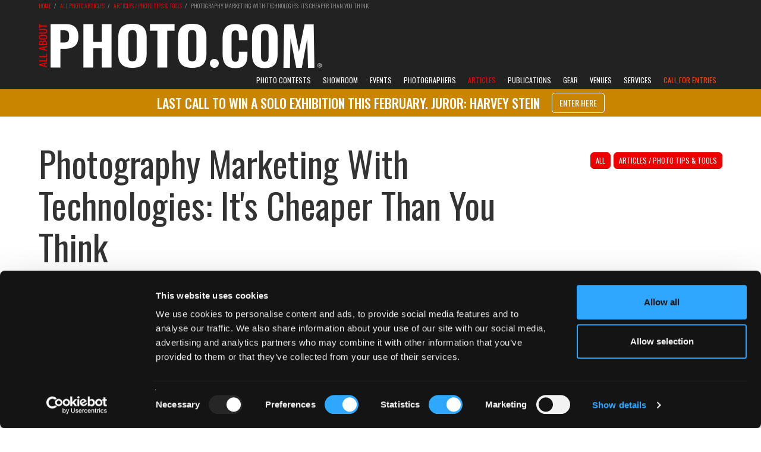

--- FILE ---
content_type: text/html; charset=UTF-8
request_url: https://www.all-about-photo.com/photo-articles/photo-article/454/photography-marketing-with-technologies-its-cheaper-than-you-think
body_size: 18699
content:
<!DOCTYPE html>
<html lang="en" prefix="og: http://ogp.me/ns#">

<head>
<title>Photography Marketing With Technologies:  It's... | Photo Article</title>
<meta name="Description" content="All About Photo.com | Photography article: 'Photography Marketing With Technologies:  It's Cheaper Than You Think'." />
<meta name="Keywords" content="photo, photography, photographies, photographer, photo.com, photo.net, exhibition, galleries, gallery, agencies, agency, art, artist, artistic, contest, compete, festival, fair, auction, museum, school, class, classes, book, photo lab, equipment, tutorial, rental, software, camera repair shop, workshop, photo expedition, image, bank, portfolio" />

<meta property="og:title" content="Photography Marketing With Technologies:  It's Cheaper Than You Think" />
<meta property="og:type" content="article" />
<meta property="og:article:published_time" content="2019-02-19" />
<meta property="og:article:section" content="Marketing anything requires an investment of time and money. For most who are starting out a new business" />
<meta property="og:url" content="https://www.all-about-photo.com/photo-articles/photo-article/454/photography-marketing-with-technologies-its-cheaper-than-you-think" />
<meta property="og:image" content="https://www.all-about-photo.com/images/articles/ART-454-1.jpg" />
<meta property="og:image:width" content="800" />
<link rel="canonical" href="https://www.all-about-photo.com/photo-articles/photo-article/454/photography-marketing-with-technologies-its-cheaper-than-you-think" />
<meta http-equiv="Content-Type" content="text/html; charset=UTF-8"/>
<meta name="viewport" content="width=device-width, initial-scale=1.0, viewport-fit=contain">
<meta http-equiv="X-UA-Compatible" content="IE=edge" />
<meta name="author" content="all-about-photo.com" />
<meta name="robots" content="index, follow" />
<meta name="msvalidate.01" content="DFBD29C3AD5B18ABDA227B29DC0E8A54" />
<link rel="publisher" href="https://plus.google.com/+All-about-photo"><link rel="apple-touch-icon" sizes="57x57" href="https://www.all-about-photo.com/images/layout/apple-icon-57x57.png"><link rel="apple-touch-icon" sizes="60x60" href="https://www.all-about-photo.com/images/layout/apple-icon-60x60.png"><link rel="apple-touch-icon" sizes="72x72" href="https://www.all-about-photo.com/images/layout/apple-icon-72x72.png"><link rel="apple-touch-icon" sizes="76x76" href="https://www.all-about-photo.com/images/layout/apple-icon-76x76.png"><link rel="apple-touch-icon" sizes="114x114" href="https://www.all-about-photo.com/images/layout/apple-icon-114x114.png"><link rel="apple-touch-icon" sizes="120x120" href="https://www.all-about-photo.com/images/layout/apple-icon-120x120.png"><link rel="apple-touch-icon" sizes="144x144" href="https://www.all-about-photo.com/images/layout/apple-icon-144x144.png"><link rel="apple-touch-icon" sizes="152x152" href="https://www.all-about-photo.com/images/layout/apple-icon-152x152.png"><link rel="apple-touch-icon" sizes="180x180" href="https://www.all-about-photo.com/images/layout/apple-icon-180x180.png"><link rel="icon" type="image/png" sizes="144x144"  href="https://www.all-about-photo.com/images/layout/android-icon-144x144.png"><link rel="icon" type="image/png" sizes="192x192"  href="https://www.all-about-photo.com/images/layout/android-icon-192x192.png"><link rel="icon" type="image/png" sizes="32x32" href="https://www.all-about-photo.com/images/layout/favicon-32x32.png"><link rel="icon" type="image/png" sizes="96x96" href="https://www.all-about-photo.com/images/layout/favicon-96x96.png"><link rel="manifest" href="https://www.all-about-photo.com/images/layout/manifest.json"><meta name="msapplication-TileColor" content="#ffffff"><meta name="msapplication-TileImage" content="https://www.all-about-photo.com/images/layout/ms-icon-144x144.png"><meta name="theme-color" content="#ffffff">
<!-- Styles -->
<link href="https://fonts.googleapis.com/css?family=Roboto:100,300,400,700,900&display=swap&subset=cyrillic,cyrillic-ext,latin-ext" rel="stylesheet">
<link href="https://fonts.googleapis.com/css?family=Oswald:200,300,400,500,600,700&display=swap&subset=cyrillic,cyrillic-ext,latin-ext" rel="stylesheet">
<link rel="stylesheet" type="text/css" href="https://www.all-about-photo.com/css/bootstrap.min.css">
<link rel="stylesheet" type="text/css" href="https://www.all-about-photo.com/fonts/fontawesome/css/all.min.css">
<link rel="stylesheet" type="text/css" href="https://www.all-about-photo.com/css/2020.min.css">
<link rel="alternate" type="application/rss+xml" title="Subscribe to What's New" href="/feed/" />

<!-- Google Tag Manager -->
<script>(function(w,d,s,l,i){w[l]=w[l]||[];w[l].push({'gtm.start':
new Date().getTime(),event:'gtm.js'});var f=d.getElementsByTagName(s)[0],
j=d.createElement(s),dl=l!='dataLayer'?'&l='+l:'';j.async=true;j.src=
'https://www.googletagmanager.com/gtm.js?id='+i+dl;f.parentNode.insertBefore(j,f);
})(window,document,'script','dataLayer','GTM-M7DC2CJ');</script>
<!-- End Google Tag Manager -->
<script src="https://ajax.googleapis.com/ajax/libs/jquery/3.4.1/jquery.min.js"></script>
<script src="https://www.all-about-photo.com/js/aapcontest.min.js"></script>
<script src="https://www.all-about-photo.com/js/bootstrap.min.js"></script>
<!-- <script id="Cookiebot" src="https://consent.cookiebot.com/uc.js" data-cbid="c0d6ea19-68a2-4225-938d-cdd23798fe62" data-blockingmode="auto" type="text/javascript"></script> -->
<!-- Facebook Pixel Code -->
<script>
  !function(f,b,e,v,n,t,s)
  {if(f.fbq)return;n=f.fbq=function(){n.callMethod?
  n.callMethod.apply(n,arguments):n.queue.push(arguments)};
  if(!f._fbq)f._fbq=n;n.push=n;n.loaded=!0;n.version='2.0';
  n.queue=[];t=b.createElement(e);t.async=!0;
  t.src=v;s=b.getElementsByTagName(e)[0];
  s.parentNode.insertBefore(t,s)}(window, document,'script',
  'https://connect.facebook.net/en_US/fbevents.js');
  fbq('init', '942954939080046');
  fbq('track', 'PageView');
</script>
<noscript><img height="1" width="1" style="display:none"
  src="https://www.facebook.com/tr?id=942954939080046&ev=PageView&noscript=1"
/></noscript>
<!-- End Facebook Pixel Code -->
<script type="application/ld+json">
{
	"@context": "https:\/\/schema.org\/",
	"@type": "Article",
	"name": "Photography Marketing With Technologies:  It's Cheaper Than You Think",
	"author": {
    "@type": "Person",
    "name": "Tarif Khan",
    "jobTitle": "Editor",
    "url": "https:\/\/www.all-about-photo.com"
    },
	"datePublished": "2019-02-19T01:00-00:00",
	"dateModified": "2026-01-20
T01:00-00:00",
	"headline": "Marketing anything requires an investment of time and money. For most who are starting out a new business",
	"articleBody": "Marketing anything requires an investment of time and money. For most who are starting out a new business venture, the first may be in far more plentiful supply than the latter.

If you are a photographer starting your own business, the odds are, you're probably on a tight budget. But marketing isn't going to just take care of itself; it definitely needs attention and effort.

Luckily, in the age of free technologies, it doesn't have to break the bank.

Here are some tips and tools for photography marketing on a budget.


Branding

Branding is an incredibly important aspect of any business, whether old or new, regardless of the niche.

Your brand is all about who you are: what your company represents, how it interacts with your clients, and how it reaches out to potential new customers.

Branding is made up of a multitude of smaller components. 

Logo design is one of the most easily recognized aspects of a brand - think of Instagram, and immediately the stylized camera in highlighter yellows and brilliant pinks comes to mind.

For a photography business, creating a logo that references old-school cameras is a classic, and classy, inspiration.

Your logo will be used everywhere - your website, your social media, your promotional products, your marketing materials, your business cards - and will represent your company.

Other aspects of branding include putting together a style guide for your brand, which means outlining the graphics, fonts, colors, and layouts that you will use across different platforms.

Here are some tools for budget-friendly brand creation:

Piktochart
LogoDesign.net
DaFont.com



Portfolio

Building your portfolio is a huge part of landing new clients. Your portfolio tells them something about who you are, what you do, and what you're capable of. 

It's all about showcasing your talent and giving them the confidence that hiring you is the right decision.

But it isn't enough just to stick all your photos in one space and call it a day.

Photography is art. Portfolios can also be art. Creating a haphazard showcase for your artwork detracts from your brand.

So how can you make your portfolio work for you on a marketing level?

- Keep it simple. Let the photographs be the star.
- Keep it consolidated.
- Keep it easy to navigate.
- Use keywords and search terms that are in demand. Google Analytics can help with this.
- Include important information, such as contact info.
- Choose a tone for the design that aligns with your photography.
- Curate your works. Your portfolio isn't everything you've ever done; it's the 'best of,' the 'greatest hits,' and should showcase what you can do in different arenas in which you work.
- Educate yourself on effective use of SEO (perhaps using some of the tools we've included here).

Here are some tools for budget-friendly portfolio creation:

Wix.com
Flickr
Behance



Social Media

As mentioned, branding also includes how you interact with your customers. This includes both online and in real life.

For the online aspect, a key to a good brand is to be accessible. Take advantage of social media platforms to reach out to customers, ask for feedback, offer discounts, and thank them for their patronage.

Also, keep in mind that connecting your social media and your portfolio will enable them both to work for you in marketing. One should lead to the other; give your viewers a chance to investigate everything that you have to offer by including links to other platforms.

Social media is a great way for an up and coming talent to network, as well.

- Follow and get involved with other accounts whose interests align with your own. 
- Take the initiative to reach out to likeminded photographers or users.   
- Create chances to interact with your viewers by asking questions, inviting opinions, or staging contests. 
- Get involved in local community events, and showcase the photos you take at these, allowing the community - and your talent - to shine.

Your social media accounts are also a way for your customers to get to know you on a more personal level. 

Apart from the 'official' photography that you include in your portfolio, your social media can be the place to show off your lighthearted side, perhaps demonstrating your interests and passions, or showing candid photos of friends, family, and pets.

Make use of the hashtags on social media platforms to keep your content searchable. This makes what you offer 'discoverable' and boosts the effectiveness of your marketing.

Here are some tools for budget-friendly social media marketing:

Instagram
Facebook
Pinterest
Twitter

With all of the avenues open to photography buffs today, starting a business that allows you to pursue your passion isn't as daunting as it might be. With a little time and effort, and a dedication to using the tools available to you, you can successfully market your photography - even on a budget.



About Tarif Khan
Tarif Khan has over fifteen years of experience in graphic design. He is the Head of Design at LogoDesign.net where he oversees and directs all creative design activities, including logo design, web design and web development. He loves sharing quirky, out-of-the-box design ideas and his own experiments. You connect with Tarif on LinkedIn.
",
  "url": "https:\/\/www.all-about-photo.com\/photo-articles\/photo-article\/454\/photography-marketing-with-technologies-its-cheaper-than-you-think",
  "mainEntityOfPage": "https:\/\/www.all-about-photo.com\/photo-articles\/photo-article\/454\/photography-marketing-with-technologies-its-cheaper-than-you-think",
	"image": {
		"@type": "ImageObject",
		"name": "ART-454-1.jpg",
		"height": "auto",
		"width": "auto",
		"url": "ART-454-1.jpg"
		},
  "about": {
		"@type": "Thing",
		"name": "Photography Marketing With Technologies:  It's Cheaper Than You Think",
		"url": "https:\/\/www.all-about-photo.com\/photo-articles\/photo-article\/454\/photography-marketing-with-technologies-its-cheaper-than-you-think",
		"image": {
			"@type": "ImageObject",
			"name": "ART-454-1.jpg",
			"height": "auto",
			"width": "auto",
			"url": "ART-454-1.jpg"
		}
	},
	"publisher": {
		"@type": "organization",
	  "name": "All About Photo.com",
	  "url": "https:\/\/www.all-about-photo.com\/",
	  "logo": {
	        "@type": "ImageObject",
	        "url": "https:\/\/www.all-about-photo.com\/images\/layout\/aap-logo-2020.png"
	  },
	"description": "All About Photo.com is all about photography for photographers: photo contests, portfolios, exhibitions, galleries, books, articles, tips and all kind of events."
	}
}
</script>
<script src="https://www.all-about-photo.com/js/jquery.cookie.min.js"></script>
<script type=text/javascript>
	function setScreenHWCookie() {
		$.cookie('ScreenWidth',screen.width,{expires: 365,path:'/',secure:'true'});
		return true;
	}
	setScreenHWCookie();
</script>
</head>
<body>

<!-- Google Tag Manager (noscript) -->
<noscript><iframe src="https://www.googletagmanager.com/ns.html?id=GTM-M7DC2CJ"
height="0" width="0" style="display:none;visibility:hidden"></iframe></noscript>
<!-- End Google Tag Manager (noscript) -->
<!-- Facebook SDK -->
<div id="fb-root"></div>
<script>(function(d, s, id) {
  var js, fjs = d.getElementsByTagName(s)[0];
  if (d.getElementById(id)) return;
  js = d.createElement(s); js.id = id;
  js.src = 'https://connect.facebook.net/en_US/sdk.js#xfbml=1&version=v3.0';
  fjs.parentNode.insertBefore(js, fjs);
}(document, 'script', 'facebook-jssdk'));</script>
<style>
@media (min-width: 1200px) {
	.logo-2024 {
		margin-top: 37px; width: 500px; height: auto; aspect-ratio: 500 / 80;
	}
}
@media (min-width:768px) and (max-width:1199px) {
	.logo-2024 {
		margin-top: 2.5vw; width: 33vw; max-width:500px; height: auto; aspect-ratio: 500 / 80;
	}
}
@media (min-width: 1px) and (max-width: 767px) {
	.logo-img-2024 {
    max-width:240px; position: absolute; top: 50%; margin-top: -19px; background-color:;
  }
}
</style>
<div class='top-container-full-2020'><div class='top-container-wrapper-2020'><div class='top-container-2020'><div><a href='https://www.all-about-photo.com/' target='_parent'><img src='https://www.all-about-photo.com/images/layout/aap-logo-2024-rev.webp' title='All about photo.com: photo contests, photography exhibitions, galleries, photographers, books, schools and venues.' alt='All about photo.com: photo contests, photography exhibitions, galleries, photographers, books, schools and venues.' class='logo-2024' width='1000' height='160' style=''></a></div></div></div></div><div class="navbar-container">
  <nav class="navbar navbar-default navbar-fixed-top">
    <div class="container">
      <div class="navbar-header">
        <button type="button" class="navbar-toggle collapsed" data-toggle="collapse" data-target="#navbar" aria-expanded="false" aria-controls="navbar">
          <span class="sr-only">Toggle navigation</span>
          <span class="icon-bar"></span>
          <span class="icon-bar"></span>
          <span class="icon-bar"></span>
        </button>
				<a class="navbar-brand mobile-only" href="https://www.all-about-photo.com/" title="All about photo.com: photo contests, photography exhibitions, galleries, photographers, books, schools and venues." target="_parent"><img src="https://www.all-about-photo.com/images/layout/aap-logo-2024-rev.webp" alt="All about photo.com: photo contests, photography exhibitions, galleries, photographers, books, schools and venues." class="logo-img logo-img-2024"></a>
      </div>
      <div id="navbar" class="navbar-collapse collapse navbar-collapse-2020">

        <ul class="nav navbar-nav navbar-right">
<!--//////// CONTESTS ////////-->
					<li role="presentation" class="dropdown ">
						<a id="desktop-only" href="https://www.all-about-photo.com/photo-contests/photo-contests.php" class="dropdown-toggle disabled" data-toggle="dropdown" role="button" aria-expanded="false" title="All Photography Contests">Photo Contests</a>
						<a id="mobile-only" href="https://www.all-about-photo.com/photo-contests/photo-contests.php" class="dropdown-toggle" data-toggle="dropdown" role="button" aria-expanded="false" title="All Photography Contests">Photo Contests</a>
						<ul class="dropdown-menu dropdown-menu-left" role="menu">
							<li><a href="https://www.all-about-photo.com/all-about-photo-competitions.php" title="All About Photo Competitions"><i class="fas fa-circle fa-dropdown-menu" aria-hidden="true"></i>All About Photo Competitions</a></li>
							<li><a href="https://www.all-about-photo.com/photo-contests/open-photo-contests.php" title="Open To All Photo Contests"><i class="fas fa-circle fa-dropdown-menu" aria-hidden="true"></i>Open To All</a></li>
							<li><a href="https://www.all-about-photo.com/photo-contests/amateur-photo-contests.php" title="Photo Contests For Amateurs"><i class="fas fa-circle fa-dropdown-menu" aria-hidden="true"></i>For Amateurs</a></li>
							<li><a href="https://www.all-about-photo.com/photo-contests/professional-photo-contests.php" title="Photo Contests For Professionals"><i class="fas fa-circle fa-dropdown-menu" aria-hidden="true"></i>For Professionals</a></li>
							<li class="last"><a href="https://www.all-about-photo.com/photo-contests/portfolio-reviews.php" title="Photo Portfolio Reviews"><i class="fas fa-circle fa-dropdown-menu" aria-hidden="true"></i>Portfolio Reviews</a></li>
						</ul>
					</li>
					<!--//////// SOLO EXHIBITION ////////-->
					<li role="presentation" class="dropdown ">
						<a id="desktop-only" href="https://www.all-about-photo.com/online-gallery/all-about-photo-showroom.php" class="dropdown-toggle disabled" data-toggle="dropdown" role="button" aria-expanded="false" title="All About Photo Showroom">Showroom</a>
						<a id="mobile-only" href="https://www.all-about-photo.com/online-gallery/all-about-photo-showroom.php" class="dropdown-toggle" data-toggle="dropdown" role="button" aria-expanded="false" title="All About Photo Showroom">Showroom</a>
						<ul class="dropdown-menu dropdown-menu-left" role="menu">
						<li><a href='https://www.all-about-photo.com/online-gallery/solo-exhibition/188/fay-and-gay-by-samantha-yancey' title='Current Solo Exhibition'><i class='fas fa-circle fa-dropdown-menu' aria-hidden='true'></i>Current Solo Exhibition</a></li><li><a href='https://www.all-about-photo.com/all-about-photo-contest.php?cid=193' title='Solo Exhibition Application'><i class='fas fa-circle fa-dropdown-menu' aria-hidden='true'></i>Solo Exhibition Application</a></li>						</ul>
					</li>
					<!--//////// EVENTS ////////-->
					<li role="presentation" class="dropdown ">
						<a id="desktop-only" href="https://www.all-about-photo.com/photo-events/all-photo-events.php" class="dropdown-toggle disabled" data-toggle="dropdown" role="button" aria-expanded="false" title="All Photography Events">Events</a>
						<a id="mobile-only" href="https://www.all-about-photo.com/photo-events/all-photo-events.php" class="dropdown-toggle" data-toggle="dropdown" role="button" aria-expanded="false" title="All Photography Events">Photo Events</a>
						<ul class="dropdown-menu dropdown-menu-left" role="menu">
							<li><a href="https://www.all-about-photo.com/photo-events/photo-exhibitions.php" title="All Photo Exhibitions"><i class="fas fa-circle fa-dropdown-menu" aria-hidden="true"></i>Photo Exhibitions</a></li>
							<li><a href="https://www.all-about-photo.com/photo-events/photo-festivals.php" title="All Photography Festivals"><i class="fas fa-circle fa-dropdown-menu" aria-hidden="true"></i>Photography Festivals</a></li>
							<li class="last"><a href="https://www.all-about-photo.com/photo-events/photo-fairs.php" title="All Photography Fairs"><i class="fas fa-circle fa-dropdown-menu" aria-hidden="true"></i>Photography Fairs</a></li>
						</ul>
					</li>
<!--//////// PHOTOGRAPHERS ////////-->
					<li role="presentation" class="dropdown ">
						<a id="desktop-only" href="https://www.all-about-photo.com/photographers/all-photographers.php" class="dropdown-toggle disabled" data-toggle="dropdown" role="button" aria-expanded="false" title="All Photographers">Photographers</a>
						<a id="mobile-only" href="https://www.all-about-photo.com/photographers/all-photographers.php" class="dropdown-toggle" data-toggle="dropdown" role="button" aria-expanded="false" title="All Photographers">Photographers</a>
						<ul class="dropdown-menu dropdown-menu-left" role="menu">
							<li><a href="https://www.all-about-photo.com/photographers/famous-photographers.php" title="Famous Photographers, Masters of Photography, Legendary Photographers"><i class="fas fa-circle fa-dropdown-menu" aria-hidden="true"></i>Famous Photographers</a></li>
							<li><a href="https://www.all-about-photo.com/photographers/modern-photographers.php" title="Modern Photographers, Contemporary Photographers"><i class="fas fa-circle fa-dropdown-menu" aria-hidden="true"></i>Modern Photographers</a></li>
							<li><a href="https://www.all-about-photo.com/photographers/rising-photographers.php" title="Rising Photographers, Up and Coming Photographers"><i class="fas fa-circle fa-dropdown-menu" aria-hidden="true"></i>Rising Photographers</a></li>
							<li><a href="https://www.all-about-photo.com/photographers/documentary-photographers.php" title="Best Documentary Photographers"><i class="fas fa-circle fa-dropdown-menu" aria-hidden="true"></i>Iconic Documentary Photographers</a></li>
							<li><a href="https://www.all-about-photo.com/photographers/street-photographers.php" title="Best Street Photographers"><i class="fas fa-circle fa-dropdown-menu" aria-hidden="true"></i>Iconic Street Photographers</a></li>
							<li><a href="https://www.all-about-photo.com/photographers/portrait-photographers.php" title="Best Portrait Photographers"><i class="fas fa-circle fa-dropdown-menu" aria-hidden="true"></i>Iconic Portrait Photographers</a></li>
							<li><a href="https://www.all-about-photo.com/photographers/nude-photographers.php" title="Best Nude Photographers"><i class="fas fa-circle fa-dropdown-menu" aria-hidden="true"></i>Iconic Nude Photographers</a></li>
							<li class="last"><a href="https://www.all-about-photo.com/photographers/A-Z-photographers.php" title="All Photographers A-Z"><i class="fas fa-circle fa-dropdown-menu" aria-hidden="true"></i>Photographers A-Z</a></li>
						</ul>
					</li>
<!--//////// ARTICLES ////////-->
					<li role="presentation" class="dropdown active">
						<a id="desktop-only" href="https://www.all-about-photo.com/photo-articles/all-photo-articles.php" class="dropdown-toggle disabled" data-toggle="dropdown" role="button" aria-expanded="false" title="All Photo Articles">Articles</a>
						<a id="mobile-only" href="https://www.all-about-photo.com/photo-articles/all-photo-articles.php" class="dropdown-toggle" data-toggle="dropdown" role="button" aria-expanded="false" title="All Photo Articles">Articles</a>
						<ul class="dropdown-menu dropdown-menu-left" role="menu">
							<li><a href="https://www.all-about-photo.com/photo-articles/best-ofs.php" title="Best-Ofs"><i class="fas fa-circle fa-dropdown-menu" aria-hidden="true"></i>Best-Ofs</a></li>
							<li><a href="https://www.all-about-photo.com/photo-articles/contests.php" title="Photography Contests"><i class="fas fa-circle fa-dropdown-menu" aria-hidden="true"></i>Photo Contests</a></li>
							<li><a href="https://www.all-about-photo.com/photo-articles/equipment.php" title="Photo Equipment"><i class="fas fa-circle fa-dropdown-menu" aria-hidden="true"></i>Photo Equipment</a></li>
							<li><a href="https://www.all-about-photo.com/photo-articles/events.php" title="Photography Events"><i class="fas fa-circle fa-dropdown-menu" aria-hidden="true"></i>Photography Events</a></li>
							<li><a href="https://www.all-about-photo.com/photo-articles/interviews.php" title="Photographer Interviews"><i class="fas fa-circle fa-dropdown-menu" aria-hidden="true"></i>Interviews</a></li>
							<li><a href="https://www.all-about-photo.com/photo-articles/photographers.php" title="Photographers"><i class="fas fa-circle fa-dropdown-menu" aria-hidden="true"></i>Photographers</a></li>
							<li><a href="https://www.all-about-photo.com/photo-articles/publications.php" title="Photography Publications"><i class="fas fa-circle fa-dropdown-menu" aria-hidden="true"></i>Photography Publications</a></li>
							<li class="last"><a href="https://www.all-about-photo.com/photo-articles/learn-about.php" title="Photo Tips & Tools"><i class="fas fa-circle fa-dropdown-menu" aria-hidden="true"></i>Photo Tips & Tools</a></li>
						</ul>
					</li>
<!--//////// PUBLICATIONS ////////-->
					<li role="presentation" class="dropdown top-nav-font ">
						<a id="desktop-only" href="https://www.all-about-photo.com/photo-publications/all-photography-publications.php" class="dropdown-toggle disabled" data-toggle="dropdown" role="button" aria-expanded="false" title="All Photo Publications">Publications</a>
						<a id="mobile-only" href="https://www.all-about-photo.com/photo-publications/all-photography-publications.php" class="dropdown-toggle" data-toggle="dropdown" role="button" aria-expanded="false" title="All Photo Publications">Publications</a>
						<ul class="dropdown-menu dropdown-menu-left" role="menu">
							<li><a href="https://www.all-about-photo.com/photo-publications/all-about-photo-magazine.php" title="All About Photo Magazine"><i class="fas fa-circle fa-dropdown-menu" aria-hidden="true"></i>All About Photo Magazine</a></li>
							<li><a href="https://www.all-about-photo.com/photo-publications/art-photography-books.php" title="Photography Art Books, Monographs, Biographies, Collections"><i class="fas fa-circle fa-dropdown-menu" aria-hidden="true"></i>Photography Art Books</a></li>
							<li><a href="https://www.all-about-photo.com/photo-publications/photography-technique-books.php" title="Photography Technique Books, Photo Learning Books, Books for Beginners"><i class="fas fa-circle fa-dropdown-menu" aria-hidden="true"></i>Photography Technique Books</a></li>
							<li><a href="https://www.all-about-photo.com/photo-publications/photography-history-books.php" title="History of Photography Books"><i class="fas fa-circle fa-dropdown-menu" aria-hidden="true"></i>History of Photography</a></li>
							<li><a href="https://www.all-about-photo.com/photo-publications/miscellaneous-photography-books.php" title="Photography Miscellaneous Books"><i class="fas fa-circle fa-dropdown-menu" aria-hidden="true"></i>Miscellaneous</a></li>
							<li><a href="https://www.all-about-photo.com/photo-publications/paper-photo-magazines.php" title="Photo Paper Magazines"><i class="fas fa-circle fa-dropdown-menu" aria-hidden="true"></i>Paper Photo Magazines</a></li>
							<li class="last"><a href="https://www.all-about-photo.com/photo-publications/online-photo-magazines.php" title="Photo Online Magazines"><i class="fas fa-circle fa-dropdown-menu" aria-hidden="true"></i>Online Photo Magazines</a></li>
						</ul>
					</li>
<!--//////// GEAR ////////-->
					<li role="presentation" class="dropdown ">
						<a id="desktop-only" href="https://www.all-about-photo.com/photo-equipment/all-photography-gear.php" class="dropdown-toggle disabled" data-toggle="dropdown" role="button" aria-expanded="false" title="All Photography Gear">Gear</a>
						<a id="mobile-only" href="https://www.all-about-photo.com/photo-equipment/all-photography-gear.php" class="dropdown-toggle" data-toggle="dropdown" role="button" aria-expanded="false" title="All Photography Gear">Gear</a>
						<ul class="dropdown-menu dropdown-menu-left" role="menu">
							<li><a href='https://www.all-about-photo.com/photo-equipment/all-digital-cameras.php' title='Hybrid Mirrorless Cameras, DSLR Cameras, Compact Cameras, Medium Format Cameras'><i class='fas fa-circle fa-dropdown-menu' aria-hidden='true'></i>Digital Cameras</a></li><li><a href='https://www.all-about-photo.com/photo-equipment/all-film-cameras.php' title='Instant Film Cameras, Disposable Cameras, Medium Format Cameras, Pinhole Cameras, Large Format Cameras'><i class='fas fa-circle fa-dropdown-menu' aria-hidden='true'></i>Film Cameras</a></li><li><a href='https://www.all-about-photo.com/photo-equipment/all-photography-lenses.php' title='Hybrid Mirrorless Lenses, SLR Lenses, Range Finder Lenses, Special Effect Lenses, Medium Format Lenses, Large Format Lenses'><i class='fas fa-circle fa-dropdown-menu' aria-hidden='true'></i>Lenses</a></li><li><a href='https://www.all-about-photo.com/photo-equipment/all-tripods-and-monopods.php' title='Hybrid Mirrorless Lenses, SLR Lenses, Range Finder Lenses, Special Effect Lenses, Medium Format Lenses, Large Format Lenses'><i class='fas fa-circle fa-dropdown-menu' aria-hidden='true'></i>Tripods & Support Systems</a></li><li><a href='https://www.all-about-photo.com/photo-equipment/all-photography-lighting.php' title='Light Panels, Floodlights, Fresnels, Fluorescent Lights, HMI Lights, LED Monolights, LED Ring Lights, On Camera Flashes, Power Packs & Heads, Light Accessories'><i class='fas fa-circle fa-dropdown-menu' aria-hidden='true'></i>Lighting</a></li><li><a href='https://www.all-about-photo.com/photo-equipment/all-photography-bags-and-cases.php' title='Shoulder Bags, Backpacks, Sling Bags, Rolling Cases, Holster Cases, Waist Backpacks, Hard Cases, Waterproof Bags, Tripod Cases, Lens Cases, Pouches & Fitted Cases, Gear Protection'><i class='fas fa-circle fa-dropdown-menu' aria-hidden='true'></i>Bags & Cases</a></li><li><a href='https://www.all-about-photo.com/photo-equipment/all-photography-memory-cards.php' title='Memory Cards, Memory Card Readers, Memory Card Cases, Memory Card Back-up Devices, Memory Card & Back-up Accessories, Memory Card Duplicators'><i class='fas fa-circle fa-dropdown-menu' aria-hidden='true'></i>Memory Cards & Accessories</a></li>						</ul>
					</li>
<!--//////// INSTITUTIONS ////////-->
					<li role="presentation" class="dropdown ">
						<a id="desktop-only" href="https://www.all-about-photo.com/photo-venues/all-photo-venues.php" class="dropdown-toggle disabled" data-toggle="dropdown" role="button" aria-expanded="false" title="All Photo Venues">Venues</a>
						<a id="mobile-only" href="https://www.all-about-photo.com/photo-venues/all-photo-venues.php" class="dropdown-toggle" data-toggle="dropdown" role="button" aria-expanded="false" title="All Photo Venues">Venues</a>
						<ul class="dropdown-menu dropdown-menu-left" role="menu">
							<li><a href="https://www.all-about-photo.com/photo-venues/photo-museums.php" title="Photography Museums, Photo Art Museums"><i class="fas fa-circle fa-dropdown-menu" aria-hidden="true"></i>Museums</a></li>
							<li><a href="https://www.all-about-photo.com/photo-venues/photo-galleries.php" title="Photo Galleries, Photography Centers"><i class="fas fa-circle fa-dropdown-menu" aria-hidden="true"></i>Galleries & Centers</a></li>
							<li><a href="https://www.all-about-photo.com/photo-venues/photo-schools.php" title="Photography Schools, Photo Classes"><i class="fas fa-circle fa-dropdown-menu" aria-hidden="true"></i>Schools & Classes</a></li>
							<li class="last"><a href="https://www.all-about-photo.com/photo-venues/photo-agencies.php" title="Photo Agencies, Photo Model Agencies"><i class="fas fa-circle fa-dropdown-menu" aria-hidden="true"></i>Photo & Model Agencies</a></li>
						</ul>
					</li>
<!--//////// PHOTO SERVICES ////////-->
					<li role="presentation" class="dropdown ">
						<a id="desktop-only" href="https://www.all-about-photo.com/photo-services/all-photo-services.php" class="dropdown-toggle disabled" data-toggle="dropdown" role="button" aria-expanded="false" title="All Photo Services">Services</a>
						<a id="mobile-only" href="https://www.all-about-photo.com/photo-services/all-photo-services.php" class="dropdown-toggle" data-toggle="dropdown" role="button" aria-expanded="false" title="All Photo Services">Services</a>
						<ul class="dropdown-menu" role="menu">
							<li><a href="https://www.all-about-photo.com/photo-services/photo-equipment-rentals.php" title="Photo Equipment Rentals"><i class="fas fa-circle fa-dropdown-menu" aria-hidden="true"></i>Equipment Rentals</a></li>
							<li><a href="https://www.all-about-photo.com/photo-services/photo-studio-rentals.php" title="Photo Studio Rentals"><i class="fas fa-circle fa-dropdown-menu" aria-hidden="true"></i>Studio Rentals</a></li>
							<li><a href="https://www.all-about-photo.com/photo-services/photo-labs.php" title="Photo Labs"><i class="fas fa-circle fa-dropdown-menu" aria-hidden="true"></i>Photo Labs</a></li>
							<li><a href="https://www.all-about-photo.com/photo-services/photo-camera-repairs.php" title="Camera Repairs"><i class="fas fa-circle fa-dropdown-menu" aria-hidden="true"></i>Camera Repairs</a></li>
							<li class="last"><a href="https://www.all-about-photo.com/photo-services/photo-framing-stores.php" title="Framing Stores"><i class="fas fa-circle fa-dropdown-menu" aria-hidden="true"></i>Framing Stores</a></li>
						</ul>
					</li>
<!--//////// CALL FOR ENTRIES ////////-->
					<li role='presentation' class='dropdown highlight active'><a id='desktop-only' href='https://www.all-about-photo.com/all-about-photo-competitions.php' class='dropdown-toggle disabled' style='background-color:#222; color:orangered; border-top-left-radius:0px; border-top-right-radius:0px;' data-toggle='dropdown' role='button' aria-expanded='false' title='All About Photo Contest Call for Entries'>Call for Entries</a><a id='mobile-only' href='https://www.all-about-photo.com/all-about-photo-competitions.php' class='dropdown-toggle' data-toggle='dropdown' role='button' aria-expanded='false' title='All About Photo Contest Call for Entries'>Call for Entries</a><ul class='dropdown-menu' role='menu'><li><a href='https://www.all-about-photo.com/all-about-photo-contest.php?cid=192'><i class='fas fa-circle fa-dropdown-menu' aria-hidden='true'></i>All About Photo Awards 2026</a></li><li><a href='https://www.all-about-photo.com/all-about-photo-contest.php?cid=193'><i class='fas fa-circle fa-dropdown-menu' aria-hidden='true'></i>February 2026 Solo Exhibition</a></li><li><a href='https://www.all-about-photo.com/all-about-photo-contest.php?cid=198'><i class='fas fa-circle fa-dropdown-menu' aria-hidden='true'></i>Photographer of the Week</a></li></ul></li>      	</ul>
    	</div>
  	</div>
	</nav>
</div>

<style>
@media (min-width: 1200px) {
  .announcement-bar-container-undertop {
    position: sticky; top: 150px; z-index: 40; height: 46px; background-color: #000;
  }
  .announcement-bar-container {
    position: fixed; top: 150px; z-index: 50; height: 46px; background-color: #ca8500;
  }
  .announcement-bar-wrapper {
    width:1200px; margin: 0 auto;
  }
  .announcement-bar-message-container {
    width:1150px; margin:0 25px; font-size: 22px;
  }
  .announcement-bar-message {
    display: flex; height: 46px; justify-content: center; align-items: center;
  }
}
@media (min-width:768px) and (max-width:1199px) {
  .announcement-bar-container-undertop {
    position: sticky; top: 8vw; z-index: 40; height: 46px; background-color: #ca8500;
  }
  .announcement-bar-container {
    position: fixed; top: 11.25vw; z-index: 50; height: 46px; background-color: #ca8500;
  }
  .announcement-bar-wrapper {
    width:100%; margin: 0 auto;
  }
  .announcement-bar-message-container {
    width:100%; margin:0 25px; font-size: 1.2rem;
  }
  .announcement-bar-message {
    display: flex; height: 46px; justify-content: center; align-items: center;
  }
}
@media (min-width: 1px) and (max-width: 767px) {
  .announcement-bar-container-undertop {
    display:block; position: sticky; top: 63px; z-index: 40; min-height: 100px; background-color: #000;
  }
  .announcement-bar-container {
    display:block; position: fixed; top: 63px; z-index: 50; min-height: 100px; background-color: #ca8500;
  }
  .announcement-bar-wrapper {
    display:block; width:100%; margin: 0 auto;
  }
  .announcement-bar-message-container {
    display:block; width:100%;
  }
  .announcement-bar-message {
    display: flex; height: ; justify-content: center; align-items: center; text-align: center; margin:10px 25px; font-size: 3.5vw; line-height: 4.5vw;
  }
}
</style>
<div class='desktop-only'><div class='page-container-full-2020 announcement-bar-container-undertop' style=''><a href='https://www.all-about-photo.com/all-about-photo-contest.php?cid=193' style=''><div class='page-container-full-2020 announcement-bar-container' style=''><div class='announcement-bar-wrapper'><div class='announcement-bar-message-container oswald white upper ft-500' style=''><div class='announcement-bar-message'>Last Call to Win a Solo Exhibition this February. Juror: Harvey Stein
                  <button class='btn btn-rd btn-red ml20' style='color: white; border: 1px solid white; background-color:transparent;'>Enter Here</button></div></div></div></div></a></div></div><div class='mobile-only block'><div class='page-container-full-2020 announcement-bar-container-undertop' style=''><a href='https://www.all-about-photo.com/all-about-photo-contest.php?cid=193' style=''><div class='page-container-full-2020 announcement-bar-container' style=''><div class='announcement-bar-wrapper'><div class='announcement-bar-message-container oswald white upper ft-500' style=''><div class='announcement-bar-message'>Last Call to Win a Solo Exhibition this February. Juror: Harvey Stein</div><div class='announcement-bar-message'><button class='btn btn-rd btn-red ml20' style='color: white; border: 1px solid white; background-color:transparent;'>Enter Here</button></div></div></div></div></a></div></div><div class='breadcrumb-container'><div class='breadcrumb-wrapper-right'><div class='breadcrumb-wrapper-left'><ol class='breadcrumb f11 upper left'><li><a href='https://www.all-about-photo.com/' style='color:#ff0000'>Home</a></li><li><a href='https://www.all-about-photo.com/photo-articles/all-photo-articles.php' style='color:#ff0000'>All Photo Articles</a></li><li><a href='https://www.all-about-photo.com/photo-articles/learn-about.php' style='color:#ff0000'>Articles / Photo Tips & Tools</a></li><li class='active'>Photography Marketing With Technologies:  It's Cheaper Than You Think</li></ol></div></div></div><div class='page-container-full-2020'><div class='wrapper-2020'><div class='desktop-only'><div class='block-container-full-2020'><div style='height:5px; position:relative; text-align:right; top:60px;'><button type='button' onclick=window.location.href='https://www.all-about-photo.com/photo-articles/all-photo-articles.php' class='btn btn-red btn-rd btn-12 mr5'>All</button><button type='button' onclick=window.location.href='https://www.all-about-photo.com/photo-articles/learn-about.php' class='btn btn-red btn-rd btn-12'>Articles / Photo Tips & Tools</button></div></div></div></div><div class='wrapper-2020 titlebutton'><div class='block-container-full-2020' style='margin-top:20px;'><div style='display:block; width:75%;'><h1 class='article-2020-title oswald'>Photography Marketing With Technologies:  It's Cheaper Than You Think</h1></div></div></div></div><div class='page-container-full-2020'><div class='wrapper-2020'><div class='block-container-full-2020 pb20'><div class='article-2020-author'>Posted on February 19, 2019 - By Tarif Khan</div></div></div></div><div class='page-container-full-2020'><div class='wrapper-2020'><div class='block-container-full-2020 oswald ft-300 upper grey-6 f10 pb10 left'><div class='mr5 article-2020-share-container' style='display:inline-block;'>Share <i class='fas fa-share pl2' aria-hidden='true'></i> </div><div class='mr2 ml2' style='display:inline-block;'><button onclick="javascript:window.open('https://www.facebook.com/sharer/sharer.php?u=https%3A%2F%2Fwww.all-about-photo.com%2Fphoto-articles%2Fphoto-article%2F454%2Fphotography-marketing-with-technologies-its-cheaper-than-you-think', '_blank', 'width=300,height=500')" class='btn btn-facebook btn-9 btn-rd'><i class='fab fa-facebook-f btn-share-picto mr5'></i>Facebook</button></div><div class='mr2 ml2' style='display:inline-block;'><button onclick="javascript:window.open('https://twitter.com/intent/tweet?url=https%3A%2F%2Fwww.all-about-photo.com%2Fphoto-articles%2Fphoto-article%2F454%2Fphotography-marketing-with-technologies-its-cheaper-than-you-think&text=', '_blank', 'width=300,height=500')" class='btn btn-twitter btn-9 btn-rd'><i class='fab fa-twitter btn-share-picto mr5'></i>Twitter</button></div><div class='mr2 ml2' style='display:inline-block;'><button onclick="javascript:window.open('http://www.tumblr.com/share?v=3&u=https%3A%2F%2Fwww.all-about-photo.com%2Fphoto-articles%2Fphoto-article%2F454%2Fphotography-marketing-with-technologies-its-cheaper-than-you-think&t=Share', '_blank', 'width=300,height=500')" class='btn btn-tumblr btn-9 btn-rd'><i class='fab fa-tumblr btn-share-picto mr5'></i>Tumblr</button></div></div></div></div><div class='page-container-full-2020'><div class='wrapper-2020'><div class='block-container-full-2020 pt20'><div class='article-2020-container'><div class='article-2020-mobile-illu-container mobile-only'><img src='https://www.all-about-photo.com/images/articles/ART-454-3.jpg' class='article-2020-mobile-illu' alt='Photography Marketing With Technologies:  It's Cheaper Than You Think'></div><div><div class='desktop-only'><div class='' style='float:left; width:250px; height:250px; margin:0 30px 20px 0; padding:0; background:url(https://www.all-about-photo.com/images/articles/ART-454-3.jpg); background-repeat:no-repeat; background-size:cover; background-position:center; background-repeat:no-repeat;'><img src='https://www.all-about-photo.com/images/layout/pxtrans.png' alt='Photography Marketing With Technologies:  It's Cheaper Than You Think' class='article-2020-illu'></div></div><div class='f-text article-2020-text'>Marketing anything requires an investment of time and money. For most who are starting out a new business venture, the first may be in far more plentiful supply than the latter.<br><br>

If you are a photographer starting your own business, the odds are, you're probably on a tight budget. But marketing isn't going to just take care of itself; it definitely needs attention and effort.<br><br>

Luckily, in the age of free technologies, it doesn't have to break the bank.<br><br>

Here are some tips and tools for photography marketing on a budget.<br><br>


<b class="ft-500">Branding</b><br><br>

Branding is an incredibly important aspect of any business, whether old or new, regardless of the niche.<br><br>

Your brand is all about who you are: what your company represents, how it interacts with your clients, and how it reaches out to potential new customers.<br><br>

Branding is made up of a multitude of smaller components.<br><br> 

Logo design is one of the most easily recognized aspects of a brand - think of Instagram, and immediately the stylized camera in highlighter yellows and brilliant pinks comes to mind.<br><br>

For a photography business, <a href="https://www.logodesign.net/logos/photography" class="ft-500" class="ft-500" target="_blank">creating a logo that references old-school cameras</a> is a classic, and classy, inspiration.<br><br>

Your logo will be used everywhere - your website, your social media, your promotional products, your marketing materials, your business cards - and will represent your company.<br><br>

Other aspects of branding include putting together a style guide for your brand, which means outlining the graphics, fonts, colors, and layouts that you will use across different platforms.<br><br>

Here are some tools for budget-friendly brand creation:<br>

<a href="https://piktochart.com/" class="ft-500" class="ft-500" target="_blank">Piktochart</a><br>
<a href="https://www.logodesign.net/" class="ft-500" class="ft-500" target="_blank">LogoDesign.net</a><br>
<a href="https://www.dafont.com/" class="ft-500" class="ft-500" target="_blank">DaFont.com</a><br><br>



<b class="ft-500">Portfolio</b><br><br>

Building your portfolio is a huge part of landing new clients. Your portfolio tells them something about who you are, what you do, and what you're capable of. <br><br>

It's all about showcasing your talent and giving them the confidence that hiring you is the right decision.<br><br>

But it isn't enough just to stick all your photos in one space and call it a day.<br><br>

Photography is art. Portfolios can also be art. Creating a haphazard showcase for your artwork detracts from your brand.<br><br>

So how can you make your portfolio work for you on a marketing level?<br><br>

- Keep it simple. Let the photographs be the star.<br>
- Keep it consolidated.<br>
- Keep it easy to navigate.<br>
- Use keywords and search terms that are in demand. Google Analytics can help with this.<br>
- Include important information, such as contact info.<br>
- Choose a tone for the design that aligns with your photography.<br>
- Curate your works. Your portfolio isn't everything you've ever done; it's the best of, the greatest hits, and should showcase what you can do in different arenas in which you work.<br>
- Educate yourself on <a href="https://www.thephotoargus.com/quick-dirty-guide-seo-photographers/" class="ft-500" class="ft-500" target="_blank">effective use of SEO</a> (perhaps using some of the tools we've included here).<br><br>

Here are some tools for budget-friendly portfolio creation:<br>

<a href="https://www.wix.com/" class="ft-500" class="ft-500" target="_blank">Wix.com</a><br>
<a href="https://www.flickr.com/" class="ft-500" class="ft-500" target="_blank">Flickr</a><br>
<a href="https://www.behance.net/" class="ft-500" class="ft-500" target="_blank">Behance</a><br><br>



<b class="ft-500">Social Media</b><br><br>

As mentioned, branding also includes how you interact with your customers. This includes both online and in real life.<br><br>

For the online aspect, a key to a good brand is to be accessible. Take advantage of social media platforms to reach out to customers, ask for feedback, offer discounts, and thank them for their patronage.<br><br>

Also, keep in mind that connecting your social media and your portfolio will enable them both to work for you in marketing. One should lead to the other; give your viewers a chance to investigate everything that you have to offer by including links to other platforms.<br><br>

Social media is a great way for an up and coming talent to network, as well.<br>

- Follow and get involved with other accounts whose interests align with your own.<br> 
- Take the initiative to reach out to likeminded photographers or users.<br>   
- Create chances to interact with your viewers by asking questions, inviting opinions, or staging contests.<br> 
- Get involved in local community events, and showcase the photos you take at these, allowing the community - and your talent - to shine.<br><br>

Your social media accounts are also a way for your customers to get to know you on a more personal level.<br><br> 

Apart from the official photography that you include in your portfolio, your social media can be the place to show off your lighthearted side, perhaps demonstrating your interests and passions, or showing candid photos of friends, family, and pets.<br><br>

Make use of the hashtags on <a href="https://www.photoworkout.com/social-media-tips-photographers/" class="ft-500" class="ft-500" target="_blank">social media platforms to keep your content searchable</a>. This makes what you offer discoverable and boosts the effectiveness of your marketing.<br><br>

Here are some tools for budget-friendly social media marketing:<br>

<a href="https://www.instagram.com/?hl=en" class="ft-500" class="ft-500" target="_blank">Instagram</a><br>
<a href="https://www.facebook.com/" class="ft-500" class="ft-500" target="_blank">Facebook</a><br>
<a href="https://www.pinterest.com/" class="ft-500" class="ft-500" target="_blank">Pinterest</a><br>
<a href="https://twitter.com/" class="ft-500" class="ft-500" target="_blank">Twitter</a><br><br>

With all of the avenues open to photography buffs today, starting a business that allows you to pursue your passion isn't as daunting as it might be. With a little time and effort, and a dedication to using the tools available to you, you can successfully market your photography - even on a budget.<br><br>

<div style="display:block; width:100%; text-align:center; margin:0 auto; background-color:;"><br><img src="https://www.all-about-photo.com/images/articles/ART-454-2.jpg" style="width:100%" alt="social media"></div><br>

<b class="ft-500">About Tarif Khan</b><br>
Tarif Khan has over fifteen years of experience in graphic design. He is the Head of Design at LogoDesign.net where he oversees and directs all creative design activities, including logo design, web design and web development. He loves sharing quirky, out-of-the-box design ideas and his own experiments. You connect with Tarif on LinkedIn.
</div></div></div></div></div></div><div class='page-container-full-2020'><div class='wrapper-2020'><div class='ad-subscripton-2020-block-full'><div class='ad-subscripton-2020-block-left'><span class='oswald ft-700 upper red'>Stay up-to-date</span>&nbsp;&nbsp;with call for entries, deadlines and other news about exhibitions, galleries, publications, & special events.</div><div class='ad-subscripton-2020-block-right'>  			<div id="mc_embed_signup">
  			<form action="//all-about-photo.us10.list-manage.com/subscribe/post?u=37d054e8fa7ef2f85b4943768&amp;id=45274aa47e" method="post" id="mc-embedded-subscribe-form" name="mc-embedded-subscribe-form" class="validate form-inline" target="_blank" novalidate>
  				<div class="form-group ad-subscription-2020-form-group">
  					<div id="mc_embed_signup_scroll" class="center">
  					<input REQUIRED type="email" value="" name="EMAIL" class="email form-control form-control-2020 ad-subscription-2020-form-control" style="width:185px; " id="mce-EMAIL" placeholder="Enter your email address..." autocomplete="email"><input type="submit" value="Subscribe" name="subscribe" id="mc-embedded-subscribe" class="btn btn-red btn-trans btn-rd ml10">
  					<!-- real people should not fill this in and expect good things - do not remove this or risk form bot signups-->
  						<div style="position: absolute; left: -5000px;"><input type="text" name="b_37d054e8fa7ef2f85b4943768_45274aa47e" tabindex="-1" value="" aria-label="Search"></div>
  						<div class="clear center"></div></div>
  				</div>
  			</form>
  			</div>
  			</div></div></div></div><div class='page-container-full-2020 desktop-only'><div class='wrapper-2020'><div class='ad-showcase-block-full-2020'><div class='ad-showcase-block-title-2020'>Advertisement</div><div class='ad-showcase-33pct-block-2020'><div class='ad-showcase-container'><a href='https://www.all-about-photo.com/all-about-photo-contest.php?cid=192' title='All About Photo Awards 2026' target='_self'><img src='https://www.all-about-photo.com/images/ads/ad-300x250-AAPA-2026-2.webp' alt='All About Photo Awards 2026' class='ad-showcase' width='300px' height='250px' style='aspect-ratio: 300 / 250;'></a></div></div><div class='ad-showcase-34pct-block-2020'><div class='ad-showcase-container'><a href='https://www.all-about-photo.com/all-about-photo-contest.php?cid=193' title='Win a Solo Exhibition in February' target='_self'><img src='https://www.all-about-photo.com/images/ads/ad-300x250-193-AAPE-February-2026-1.webp' alt='Win a Solo Exhibition in February' class='ad-showcase' width='300px' height='250px' style='aspect-ratio: 300 / 250;'></a></div></div><div class='ad-showcase-33pct-block-2020'><div class='ad-showcase-container'><a href='https://www.all-about-photo.com/all-about-photo-contest.php?cid=192' title='All About Photo Awards 2026' target='_self'><img src='https://www.all-about-photo.com/images/ads/ad-300x250-AAPA-2026-1.webp' alt='All About Photo Awards 2026' class='ad-showcase' width='300px' height='250px' style='aspect-ratio: 300 / 250;'></a></div></div></div></div></div><div class='page-container-full-2020 ad-aapc-2020' style='background-image:url(https://www.all-about-photo.com/images/ads/ad-1800x1200-AAPA-2026-2.webp); background-size:cover; background-position:center; background-repeat:no-repeat;'><a href='https://www.all-about-photo.com/all-about-photo-contest.php?cid=192'><div class='ad-aapc-2020-head-container'><span class='ad-aapc-2020-head'>Call for Entries</span></div><div class='ad-aapc-2020-text-container'><div class='ad-aapc-2020-title center'>All About Photo Awards 2026</div><div class='ad-aapc-2020-subtitle center'>$5,000 Cash Prizes! Juror: Steve McCurry </div><div class='ad-aapc-2020-button-container center'><button class='btn btn-red btn-rd ad-aapc-2020-button'>Enter Competition</button></div></div><div class='ad-aapc-2020-copyright-container'><div class='ad-aapc-2020-copyright'>&copy; Patrick Enssler</div></div></a></div><div class='page-container-full-2020' style='background-color:#f0e9d7;'><div class='wrapper-2020 title'><div class='block-container-full-2020'><h2 class='rubric-2020 r-large grey-6 pb10'>Selected Books</h2></div></div><div class='wrapper-2020 pb20'><div id='BookModal1' class='modal fade' role='dialog'><div class='modal-dialog'><div class='modal-content'><div class='modal-body'><button type='button' class='close' data-dismiss='modal'>&times;</button><div style='width:100%; display:inline-block; margin:0 auto; text-align:center;'><div style='height:230px; display:inline-block; margin:0 0 20px 0;'><a href='https://amzn.to/42ZKOJA' title='Anastasia Samoylova: Atlantic Coast'><img src='https://www.all-about-photo.com/images/publications/BOOK-anastasia-samoylova-atlantic-coast.webp' class='bookImageStyle shadow' alt='Anastasia Samoylova: Atlantic Coast' width='344' height='400'></a></div></div><div style='width:100%; display:inline-block; padding:0 10px;'><div style='display:block; margin:0 0 10px 0;'><a href='https://amzn.to/42ZKOJA' title='Anastasia Samoylova: Atlantic Coast' class='rubric-2020 r-mediumsmall grey-3'>Anastasia Samoylova: Atlantic Coast</a></div><div style='display:block; margin:0 0 0 0;' class='f16 ft-500 grey-6'>By Anastasia Samoylova</div><div style='display:block; margin:0 0 0 0;' class='f16 ft-500 grey-6'>Publisher : Aperture and the Norton Museum of Art</div><div style='display:block; margin:0 0 0 0;' class='f16 ft-500 grey-6'>2025 | 144 pages</div><div style='display:block; margin:10px 0 10px 0;'><i>Anastasia Samoylova: Atlantic Coast</i> opens a vast, quietly unsettling portrait of the American East Coast — one in which nostalgia, dislocation and transformation are sewn into the landscape itself. In this new monograph, Samoylova retraces the route pioneered by Berenice Abbott in 1954, journeying from Florida to Maine to revisit the places Abbott once documented, and to observe what has become of them decades later. Her images — in vivid color and stark black and white — reveal the tension between myth and reality, between promises of progress and the traces of decay or displacement. 
<br><br>
Where once small towns and coastal communities had a certain stillness, Samoylova finds change carved into facades and roadside signs, into suburban sprawl and shuttered shopfronts. She frames these scenes with a photographer’s patience and a poet’s sensitivity — capturing abandoned diners, empty motels, decaying houses, ghostly intersections. At the same time, there is stubborn life: occasional portraits of people, wildlife, reminders that behind every sign of decline, someone, something endures. 
<br><br>
Her book does not simply document physical places. It traces the shifting contours of identity, belonging and memory in a nation where the open road has long symbolized freedom — and where that ideal has become tangled with consumerism, environmental degradation, and socio-economic upheaval. Through Atlantic Coast, Samoylova asks whether the “American Dream” remains intact, or if it has fractured along with the towns her car passes through. 
<br><br>
Reading this volume is to experience a slow, attentive journey — as a witness, as a traveller, as someone invited to reconsider what America has become. Her photographs linger, subtly unsettling the viewer’s assumptions about beauty, progress and decline. In its silence and restraint, the book whispers that memory, identity and place are fragile — and that every road carries stories worth listening to.
<br><br>

</div></div><div style='width:100%; display:inline-block; margin:0 auto; text-align:center;'><div style='display:block; margin:10px 0 10px 0;'><a href='https://amzn.to/42ZKOJA' title='Anastasia Samoylova: Atlantic Coast' target='_blank'><button class='btn btn-grey-3 btn-trans btn-bold btn-rd btn-18'>Available on <img src='https://www.all-about-photo.com/images/layout/amazon-logo-sma.png' style='width:30px; padding-left:5px;' alt='Available on Amazon'></button></a></div></div></div></div></div></div><div class='block-25pct-2020'><div class='bloc-books-2020 featured'><a href='https://www.all-about-photo.com/photo-publications/photography-book/3052/anastasia-samoylova-atlantic-coast' title='Anastasia Samoylova: Atlantic Coast'><div class='bloc-books-2020-image-container' style=''><img src='https://www.all-about-photo.com/images/publications/BOOK-anastasia-samoylova-atlantic-coast.webp' class='bloc-books-2020-image shadow' alt='Anastasia Samoylova: Atlantic Coast' style='aspect-ratio: 344 / 400; width:344; height: 400;'></div></a><div class='bloc-books-2020-title'><a href='https://www.all-about-photo.com/photo-publications/photography-book/3052/anastasia-samoylova-atlantic-coast' title='Anastasia Samoylova: Atlantic Coast' class='grey-3'>Anastasia Samoylova: Atlantic Coast</a></div><div class='bloc-books-2020-author'>Anastasia Samoylova </div><div class='bloc-books-2020-button'><a href='https://www.all-about-photo.com/photo-publications/photography-book/3052/anastasia-samoylova-atlantic-coast' title='Anastasia Samoylova: Atlantic Coast'><button class='btn btn-black btn-rd btn-11 upper mr2 ml2 mt3 mb3' style='width:95px;'>Discover</button></a><a href='https://amzn.to/42ZKOJA' title='Available on Amazon' target='_blank'><button class='btn btn-red btn-rd btn-11 mr2 ml2 mt3 mb3' style='width:95px;'>Available on<img src='https://www.all-about-photo.com/images/layout/amazon-logo-sma-white.webp' width='49' height='40' style='margin-left:3px; max-width:15px; height: auto; aspect-ratio: 49 / 40;' alt='Available on Amazon'></button></a></div></div></div><div id='BookModal2' class='modal fade' role='dialog'><div class='modal-dialog'><div class='modal-content'><div class='modal-body'><button type='button' class='close' data-dismiss='modal'>&times;</button><div style='width:100%; display:inline-block; margin:0 auto; text-align:center;'><div style='height:230px; display:inline-block; margin:0 0 20px 0;'><a href='https://amzn.to/4kJtPkV' title='Coreen Simpson: A Monograph'><img src='https://www.all-about-photo.com/images/publications/BOOK-coreen-simpson-a-monograph.webp' class='bookImageStyle shadow' alt='Coreen Simpson: A Monograph' width='321' height='400'></a></div></div><div style='width:100%; display:inline-block; padding:0 10px;'><div style='display:block; margin:0 0 10px 0;'><a href='https://amzn.to/4kJtPkV' title='Coreen Simpson: A Monograph' class='rubric-2020 r-mediumsmall grey-3'>Coreen Simpson: A Monograph</a></div><div style='display:block; margin:0 0 0 0;' class='f16 ft-500 grey-6'>By Coreen Simpson</div><div style='display:block; margin:0 0 0 0;' class='f16 ft-500 grey-6'>Publisher : Aperture</div><div style='display:block; margin:0 0 0 0;' class='f16 ft-500 grey-6'>2025 | 224 pages</div><div style='display:block; margin:10px 0 10px 0;'>Coreen Simpson: A Monograph is the first major book dedicated to the influential photographer and jewelry designer whose career spans more than fifty years. As the second volume in the Vision & Justice Book Series—a groundbreaking initiative created by Dr. Sarah Lewis and coedited with Drs. Leigh Raiford and Deborah Willis—the monograph celebrates Simpson’s enduring impact on visual culture.<br><br>

Simpson began her career as a journalist before turning to photography, capturing the richness of Black life, fashion, and identity. Her portraits of icons such as Grace Jones, Muhammad Ali, and Toni Morrison, as well as her iconic B-Boys series from the 1980s, showcase her eye for style, pride, and self-expression. The book also features her later work with collage and overpainting, alongside the story of her celebrated jewelry line, including the iconic Black Cameo worn by Rosa Parks and Rihanna.<br><br>

Featuring original essays by leading voices such as Bridget R. Cooks, Rujeko Hockley, Awol Erizku, and Doreen St. Félix, as well as an in-depth interview by Deborah Willis, Coreen Simpson: A Monograph offers a multifaceted portrait of an artist whose work continues to shape the worlds of photography, fashion, and Black cultural history.</div></div><div style='width:100%; display:inline-block; margin:0 auto; text-align:center;'><div style='display:block; margin:10px 0 10px 0;'><a href='https://amzn.to/4kJtPkV' title='Coreen Simpson: A Monograph' target='_blank'><button class='btn btn-grey-3 btn-trans btn-bold btn-rd btn-18'>Available on <img src='https://www.all-about-photo.com/images/layout/amazon-logo-sma.png' style='width:30px; padding-left:5px;' alt='Available on Amazon'></button></a></div></div></div></div></div></div><div class='block-25pct-2020'><div class='bloc-books-2020 featured'><a href='https://www.all-about-photo.com/photo-publications/photography-book/3022/coreen-simpson-a-monograph' title='Coreen Simpson: A Monograph'><div class='bloc-books-2020-image-container' style=''><img src='https://www.all-about-photo.com/images/publications/BOOK-coreen-simpson-a-monograph.webp' class='bloc-books-2020-image shadow' alt='Coreen Simpson: A Monograph' style='aspect-ratio: 321 / 400; width:321; height: 400;'></div></a><div class='bloc-books-2020-title'><a href='https://www.all-about-photo.com/photo-publications/photography-book/3022/coreen-simpson-a-monograph' title='Coreen Simpson: A Monograph' class='grey-3'>Coreen Simpson: A Monograph</a></div><div class='bloc-books-2020-author'>Coreen Simpson </div><div class='bloc-books-2020-button'><a href='https://www.all-about-photo.com/photo-publications/photography-book/3022/coreen-simpson-a-monograph' title='Coreen Simpson: A Monograph'><button class='btn btn-black btn-rd btn-11 upper mr2 ml2 mt3 mb3' style='width:95px;'>Discover</button></a><a href='https://amzn.to/4kJtPkV' title='Available on Amazon' target='_blank'><button class='btn btn-red btn-rd btn-11 mr2 ml2 mt3 mb3' style='width:95px;'>Available on<img src='https://www.all-about-photo.com/images/layout/amazon-logo-sma-white.webp' width='49' height='40' style='margin-left:3px; max-width:15px; height: auto; aspect-ratio: 49 / 40;' alt='Available on Amazon'></button></a></div></div></div><div id='BookModal3' class='modal fade' role='dialog'><div class='modal-dialog'><div class='modal-content'><div class='modal-body'><button type='button' class='close' data-dismiss='modal'>&times;</button><div style='width:100%; display:inline-block; margin:0 auto; text-align:center;'><div style='height:230px; display:inline-block; margin:0 0 20px 0;'><a href='https://amzn.to/3HIAZrX' title='Daido Moriyama: Quartet'><img src='https://www.all-about-photo.com/images/publications/BOOK-daido-moriyama-quartet.webp' class='bookImageStyle shadow' alt='Daido Moriyama: Quartet' width='313' height='400'></a></div></div><div style='width:100%; display:inline-block; padding:0 10px;'><div style='display:block; margin:0 0 10px 0;'><a href='https://amzn.to/3HIAZrX' title='Daido Moriyama: Quartet' class='rubric-2020 r-mediumsmall grey-3'>Daido Moriyama: Quartet</a></div><div style='display:block; margin:0 0 0 0;' class='f16 ft-500 grey-6'>By <a href='https://www.all-about-photo.com/photographers/photographer/213/daido-moriyama'>Daido Moriyama</a></div><div style='display:block; margin:0 0 0 0;' class='f16 ft-500 grey-6'>Publisher : Getty Publications</div><div style='display:block; margin:0 0 0 0;' class='f16 ft-500 grey-6'>2025 | 440 pages</div><div style='display:block; margin:10px 0 10px 0;'> Explore the groundbreaking early work of Daido Moriyama, one of Japan’s most radical photographers, with this collectible, slipcased photobook.<br><br>

Daido Moriyama (b. 1938) is one of Japan’s most renowned and prolific photographers. His diverse projects often focus on urban landscapes, exploring light and shadow, and form and abstraction. Using a handheld camera and high-contrast black-and-white film, Moriyama captures Tokyo’s chaotic streets and clandestine underbelly, revealing the darkness and strangeness beneath the surface.<br><br>

Daido Moriyama: Quartet is a vital anthology of the four seminal photobooks that form the foundation of Moriyama’s career as a photographer: Japan: A Photo Theater, A Hunter, Farewell Photography, and Light and Shadow. Spanning the fifteen years during which he honed his techniques and unveiled his distinctive vision, these photobooks were originally released as limited editions in Japan and represent some of the most daring ventures in photographic publishing history. Edited by Mark Holborn, this compilation includes excerpts from Moriyama’s diaries, journals, and memoranda, offering intimate glimpses into the core of his creative process. Presented in a slipcase, this volume is essential for all Moriyama fans and anyone passionate about photography and visual culture. </div><div style='display:block; margin:10px 0 10px 0;'><h3 class='text'><i class='fas fa-arrow-alt-circle-right f12 grey-6 mr5'></i><a href='https://www.all-about-photo.com/photographers/photographer/213/daido-moriyama' title='Daido Moriyama on All About Photo' class='ft-500'>All About Daido Moriyama</a></h3></div></div><div style='width:100%; display:inline-block; margin:0 auto; text-align:center;'><div style='display:block; margin:10px 0 10px 0;'><a href='https://amzn.to/3HIAZrX' title='Daido Moriyama: Quartet' target='_blank'><button class='btn btn-grey-3 btn-trans btn-bold btn-rd btn-18'>Available on <img src='https://www.all-about-photo.com/images/layout/amazon-logo-sma.png' style='width:30px; padding-left:5px;' alt='Available on Amazon'></button></a></div></div></div></div></div></div><div class='block-25pct-2020'><div class='bloc-books-2020 featured'><a href='https://www.all-about-photo.com/photo-publications/photography-book/3037/daido-moriyama-quartet' title='Daido Moriyama: Quartet'><div class='bloc-books-2020-image-container' style=''><img src='https://www.all-about-photo.com/images/publications/BOOK-daido-moriyama-quartet.webp' class='bloc-books-2020-image shadow' alt='Daido Moriyama: Quartet' style='aspect-ratio: 313 / 400; width:313; height: 400;'></div></a><div class='bloc-books-2020-title'><a href='https://www.all-about-photo.com/photo-publications/photography-book/3037/daido-moriyama-quartet' title='Daido Moriyama: Quartet' class='grey-3'>Daido Moriyama: Quartet</a></div><a href='https://www.all-about-photo.com/photographers/photographer/213/daido-moriyama' class='bloc-books-2020-author'>Daido Moriyama</a><div class='bloc-books-2020-button'><a href='https://www.all-about-photo.com/photo-publications/photography-book/3037/daido-moriyama-quartet' title='Daido Moriyama: Quartet'><button class='btn btn-black btn-rd btn-11 upper mr2 ml2 mt3 mb3' style='width:95px;'>Discover</button></a><a href='https://amzn.to/3HIAZrX' title='Available on Amazon' target='_blank'><button class='btn btn-red btn-rd btn-11 mr2 ml2 mt3 mb3' style='width:95px;'>Available on<img src='https://www.all-about-photo.com/images/layout/amazon-logo-sma-white.webp' width='49' height='40' style='margin-left:3px; max-width:15px; height: auto; aspect-ratio: 49 / 40;' alt='Available on Amazon'></button></a></div></div></div><div id='BookModal4' class='modal fade' role='dialog'><div class='modal-dialog'><div class='modal-content'><div class='modal-body'><button type='button' class='close' data-dismiss='modal'>&times;</button><div style='width:100%; display:inline-block; margin:0 auto; text-align:center;'><div style='height:230px; display:inline-block; margin:0 0 20px 0;'><a href='https://amzn.to/3IfwrJW' title='Critical Photojournalism: Contemporary Ethics and Practices'><img src='https://www.all-about-photo.com/images/publications/BOOK-critical-photojournalism-contemporary-ethics-and-practices.webp' class='bookImageStyle shadow' alt='Critical Photojournalism: Contemporary Ethics and Practices' width='267' height='400'></a></div></div><div style='width:100%; display:inline-block; padding:0 10px;'><div style='display:block; margin:0 0 10px 0;'><a href='https://amzn.to/3IfwrJW' title='Critical Photojournalism: Contemporary Ethics and Practices' class='rubric-2020 r-mediumsmall grey-3'>Critical Photojournalism: Contemporary Ethics and Practices</a></div><div style='display:block; margin:0 0 0 0;' class='f16 ft-500 grey-6'>By  Tara Pixley, Judy Walgren</div><div style='display:block; margin:0 0 0 0;' class='f16 ft-500 grey-6'>Publisher :  ‎ Routledge</div><div style='display:block; margin:0 0 0 0;' class='f16 ft-500 grey-6'>2025 | 226 pages</div><div style='display:block; margin:10px 0 10px 0;'>An essential introduction to the complexities of visual representation, this book offers a critical new framework for understanding and practicing photojournalism in a global digital context.<br><br>

Critical Photojournalism guides readers through a variety of ethical, technical and business skills, plus the mental health, self-care and safety considerations necessary to thrive in the field. Drawing on their extensive industry and teaching experience, the authors provide real-world advice on how to navigate the demands of the profession while addressing the impact that photojournalism has on society and ways that photojournalists can mitigate harm. Consideration is given to understanding and disrupting implicit bias and power structures in newsrooms, as well as issues around access, working in breaking news environments and balancing informed consent with varying media laws around the world. In accessible language, this book highlights the importance of collaboration and community engagement in contemporary photojournalism and encourages students to adopt a decolonial approach to their work. Readers will learn to balance the needs for accuracy and thoughtfulness with the priorities of a global, social-media-engaged audience.<br><br>

This is a key textbook for those seeking a nuanced introduction to visual journalism and/or a fresh approach to their craft. This book is supported by a website which can be accessed at www.criticalphotojournalism.com. The website includes a full-length bonus chapter on video and photojournalism, interviews with professional visual journalists, further tips and tools, and a glossary of key terms.<br><br>
</div></div><div style='width:100%; display:inline-block; margin:0 auto; text-align:center;'><div style='display:block; margin:10px 0 10px 0;'><a href='https://amzn.to/3IfwrJW' title='Critical Photojournalism: Contemporary Ethics and Practices' target='_blank'><button class='btn btn-grey-3 btn-trans btn-bold btn-rd btn-18'>Available on <img src='https://www.all-about-photo.com/images/layout/amazon-logo-sma.png' style='width:30px; padding-left:5px;' alt='Available on Amazon'></button></a></div></div></div></div></div></div><div class='block-25pct-2020'><div class='bloc-books-2020 featured'><a href='https://www.all-about-photo.com/photo-publications/photography-book/3042/critical-photojournalism-contemporary-ethics-and-practices' title='Critical Photojournalism: Contemporary Ethics and Practices'><div class='bloc-books-2020-image-container' style=''><img src='https://www.all-about-photo.com/images/publications/BOOK-critical-photojournalism-contemporary-ethics-and-practices.webp' class='bloc-books-2020-image shadow' alt='Critical Photojournalism: Contemporary Ethics and Practices' style='aspect-ratio: 267 / 400; width:267; height: 400;'></div></a><div class='bloc-books-2020-title'><a href='https://www.all-about-photo.com/photo-publications/photography-book/3042/critical-photojournalism-contemporary-ethics-and-practices' title='Critical Photojournalism: Contemporary Ethics and Practices' class='grey-3'>Critical Photojournalism: Contemporary Ethics and Practices</a></div><div class='bloc-books-2020-author'> Tara Pixley, Judy Walgren </div><div class='bloc-books-2020-button'><a href='https://www.all-about-photo.com/photo-publications/photography-book/3042/critical-photojournalism-contemporary-ethics-and-practices' title='Critical Photojournalism: Contemporary Ethics and Practices'><button class='btn btn-black btn-rd btn-11 upper mr2 ml2 mt3 mb3' style='width:95px;'>Discover</button></a><a href='https://amzn.to/3IfwrJW' title='Available on Amazon' target='_blank'><button class='btn btn-red btn-rd btn-11 mr2 ml2 mt3 mb3' style='width:95px;'>Available on<img src='https://www.all-about-photo.com/images/layout/amazon-logo-sma-white.webp' width='49' height='40' style='margin-left:3px; max-width:15px; height: auto; aspect-ratio: 49 / 40;' alt='Available on Amazon'></button></a></div></div></div></div></div><div class='page-container-full-2020 ad-aapc-2020' style='background-image:url(https://www.all-about-photo.com/images/ads/ad-1800x1200-AAPA-2026-3.webp); background-size:cover; background-position:center; background-repeat:no-repeat;'><a href='https://www.all-about-photo.com/all-about-photo-contest.php?cid=192'><div class='ad-aapc-2020-head-container'><span class='ad-aapc-2020-head'>Call for Entries </span></div><div class='ad-aapc-2020-text-container'><div class='ad-aapc-2020-title center'>All About Photo Awards 2026</div><div class='ad-aapc-2020-subtitle center'>$5,000 Cash Prizes! Juror: Steve McCurry </div><div class='ad-aapc-2020-button-container center'><button class='btn btn-red btn-rd ad-aapc-2020-button'>Enter Competition</button></div></div><div class='ad-aapc-2020-copyright-container'><div class='ad-aapc-2020-copyright'>&copy; Fernando Morales Roca</div></div></a></div><div class='footer-2020-container'><div class='footer-2020-wrapper'><div class='footer-2020-search-left'>Explore All About Photo</div><div class='footer-2020-search-right'><form action='https://www.all-about-photo.com/search.php' method='post' role='search'><div class='input-group pull-right' style='width:100%;'><input name='k' type='text' pattern='^[a-zA-z0-9].*' title='Only Alphanumeric Characters' class='form-control form-control-2020' placeholder='Search for...'><span class='input-group-btn'><button name='search' role='button' class='btn btn-grey-6 btn-rd ml5' aria-label='Submit search' type='submit'><i class='fas fa-search'></i></button></span></div></form></div><div class='footer-2020-menu-container'><div class='footer-2020-menu-title'>All About Photo</div><div class='footer-2020-menu-link'><a href='https://www.all-about-photo.com/about-us.php' class='white' title='About All-About-Photo.com'>About Us</a></div><div class='footer-2020-menu-link'><a href='mailto:info@all-about-photo.com' class='white' title='Contact All-About-Photo.com'>Contact Us</a></div><div class='footer-2020-menu-link'><a href='https://www.all-about-photo.com/link-back.php' class='white' title='Link Back to All-About-Photo.com'>Link Back</a></div><div class='footer-2020-menu-link'><a href='https://www.all-about-photo.com/press.php' class='white' title='All-About-Photo.com Press Room'>Press</a></div><div class='footer-2020-menu-link'><a href='http://all-about-photo-website.blogspot.com/' class='white' title='All-About-Photo.com blog'>Blog</a></div><div class='footer-2020-menu-link'><a href='https://www.all-about-photo.com/subscription.php' class='white' title='Subscribe to All-About-Photo.com newsletter'>Newsletter</a></div><div class='footer-2020-menu-link'><a href='https://www.all-about-photo.com/terms-of-use.php' class='white' title='All-About-Photo.com Terms of Use'>Terms of Use</a></div><div class='footer-2020-menu-link'><a href='https://www.all-about-photo.com/privacy.php' class='white' title='All-About-Photo.com Privacy Policy'>Privacy Policy</a></div></div><div class='footer-2020-menu-container'><div class='footer-2020-menu-title'>Competitions</div><div class='footer-2020-menu-link'><a href='https://www.all-about-photo.com/all-about-photo-competitions.php' class='white' title='All About Photo Competitions'>All About Photo Competitions</a></div><div class='footer-2020-menu-link'><a href='https://www.all-about-photo.com/jurors.php' class='white' title='Our Judging Panel'>Our Jurors</a></div><div class='footer-2020-menu-link'><a href='https://www.all-about-photo.com/photo-contests/open-photo-contests.php' class='white' title='All Photography Contests'>All Photo Contests</a></div><div class='footer-2020-menu-link'><a href='https://www.all-about-photo.com/photo-contests/open-photo-contests.php' class='white' title='Open to all Photography Contests'>Open Photo Contests</a></div><div class='footer-2020-menu-link'><a href='https://www.all-about-photo.com/photo-contests/amateur-photo-contests.php' class='white' title='Photography Contests for Amateurs'>Amateur Photo Contests</a></div><div class='footer-2020-menu-link'><a href='https://www.all-about-photo.com/photo-contests/professional-photo-contests.php' class='white' title='Photography Contests for Professionals'>Professional Photo Contests</a></div><div class='footer-2020-menu-link'><a href='https://www.all-about-photo.com/photo-contests/portfolio-reviews.php' class='white' title='Photography Portfolio Reviews'>Portfolio Reviews</a></div><div class='footer-2020-menu-link'><a href='https://www.all-about-photo.com/photo-articles/contests.php' class='white' title='Photo Contest News'>Photo Competition News</a></div></div><div class='footer-2020-menu-container'><div class='footer-2020-menu-title'>Artists</div><div class='footer-2020-menu-link'><a href='https://www.all-about-photo.com/photographers/A-Z-photographers.php' class='white' title='Photographers A-Z'>Photographers A-Z</a></div><div class='footer-2020-menu-link'><a href='https://www.all-about-photo.com/photographers/famous-photographers.php' class='white' title='Master Photographers'>Masters of Photography</a></div><div class='footer-2020-menu-link'><a href='https://www.all-about-photo.com/photographers/modern-photographers.php' class='white' title='Modern Photographers'>Modern Photographers</a></div><div class='footer-2020-menu-link'><a href='https://www.all-about-photo.com/photographers/rising-photographers.php' class='white' title='Rising Photographers'>Rising Photographers</a></div><div class='footer-2020-menu-link'><a href='https://www.all-about-photo.com/photo-articles/photographers.php' class='white' title='Photographer Articles'>Articles</a></div><div class='footer-2020-menu-link'><a href='https://www.all-about-photo.com/photo-articles/interviews.php' class='white' title='Photographer Interviews'>Interviews</a></div></div><div class='footer-2020-menu-container'><div class='footer-2020-menu-title'>Inspirational</div><div class='footer-2020-menu-link'><a href='https://www.all-about-photo.com/photo-events/photo-exhibitions.php' class='white' title='Photography Exhibitions'>Photography Exhibitions</a></div><div class='footer-2020-menu-link'><a href='https://www.all-about-photo.com/photo-events/photo-festivals.php' class='white' title='Photography Festivals'>Photography Festivals</a></div><div class='footer-2020-menu-link'><a href='https://www.all-about-photo.com/photo-events/photo-fairs.php' class='white' title='Photography Fairs'>Photo Fairs</a></div><div class='footer-2020-menu-link'><a href='https://www.all-about-photo.com/photo-venues/photo-museums.php' class='white' title='Photography Museums'>Photo Museums</a></div><div class='footer-2020-menu-link'><a href='https://www.all-about-photo.com/photo-venues/photo-galleries.php' class='white' title='Photo Galleries & Centers'>Galleries & Centers</a></div><div class='footer-2020-menu-link'><a href='https://www.all-about-photo.com/photo-publications/art-photography-books.php' class='white' title='Photographer Monographs'>Photographer Monographs</a></div><div class='footer-2020-menu-link'><a href='https://www.all-about-photo.com/photo-publications/photography-technique-books.php' class='white' title='Photography Technique Books'>Technique Books</a></div><div class='footer-2020-menu-link'><a href='https://www.all-about-photo.com/photo-publications/photography-history-books.php' class='white' title='History of Photography Books'>History of Photography</a></div><div class='footer-2020-menu-link'><a href='https://www.all-about-photo.com/photo-publications/miscellaneous-photography-books.php' class='white' title='Photography Miscellaneous Books'>Miscellaneous</a></div><div class='footer-2020-menu-link'><a href='https://www.all-about-photo.com/photo-publications/paper-photo-magazines.php' class='white' title='Paper Photography Magazines'>Paper Magazines</a></div><div class='footer-2020-menu-link'><a href='https://www.all-about-photo.com/photo-publications/online-photo-magazines.php' class='white' title='Online Photography Magazines'>Online Magazines</a></div></div><div class='footer-2020-menu-container'><div class='footer-2020-menu-title'>Resources</div><div class='footer-2020-menu-link'><a href='https://www.all-about-photo.com/photo-venues/photo-schools.php' class='white' title='Photography Schools and Classes'>Schools and Classes</a></div><div class='footer-2020-menu-link'><a href='https://www.all-about-photo.com/photo-venues/photo-agencies.php' class='white' title='Photography Agencies'>Photography Agencies</a></div><div class='footer-2020-menu-link'><a href='https://www.all-about-photo.com/photo-services/photo-equipment-rentals.php' class='white' title='Photo Equipment Rentals'>Equipment Rentals</a></div><div class='footer-2020-menu-link'><a href='https://www.all-about-photo.com/photo-services/photo-studio-rentals.php' class='white' title='Photo Studio Rentals'>Studio Rentals</a></div><div class='footer-2020-menu-link'><a href='https://www.all-about-photo.com/photo-services/photo-labs.php' class='white' title='Photo Labs'>Photo Labs</a></div><div class='footer-2020-menu-link'><a href='https://www.all-about-photo.com/photo-services/photo-camera-repairs.php' class='white' title='Camera Repairs'>Camera Repairs</a></div><div class='footer-2020-menu-link'><a href='https://www.all-about-photo.com/photo-services/photo-framing-stores.php' class='white' title='Framing Stores'>Framing Stores</a></div><div class='footer-2020-menu-link'><a href='https://www.all-about-photo.com/photo-articles/learn-about.php' class='white' title='Photo Tips & Tools'>Photo Tips & Tools</a></div><div class='footer-2020-menu-link'><a href='https://www.all-about-photo.com/photo-equipment/all-photography-gear.php' class='white' title='Photography Gear'>Photo Gear</a></div></div></div></div><div class='footer-2020-copyright-container'><div class='footer-2020-wrapper'><div class='footer-2020-copyright-text'><div style='float:left; text-align:left;'>&#169;&nbsp;2026 <a href='https://www.all-about-photo.com/' class='white' target='_parent' title='Whether a photographer or just a photo enthusiast, you can find all the information you are looking for. Exhibitions, galleries, contests, schools, books, photo labs, equipment, photographers... everything is on All About Photo!'>&#169; All-About-Photo.com</a>, All Rights Reserved&nbsp;&nbsp;&#8226;&nbsp;&nbsp;Photographs &#169; the Respective Artists, All Rights Reserved.<br><br></div></div></div></div></body>
<!-- Amazon Viewer -->
<noscript><img src="https://wms.assoc-amazon.com/20070822/US/img/noscript.gif?tag=photoagendaco-20" alt="" /></noscript>
<!-- Pinterest -->
<!-- <script async defer src="//assets.pinterest.com/js/pinit.js"></script> -->
<script type="text/javascript">
  (function (d) {
    var f = d.getElementsByTagName('SCRIPT')[0],
      p = d.createElement('SCRIPT');
    p.type = 'text/javascript';
    p.async = true;
    p.src = '//assets.pinterest.com/js/pinit.js';
    f.parentNode.insertBefore(p, f);
  })(document);
</script>
<!-- Mailchimp Subscription Form: https://downloads.mailchimp.com/js/signup-forms/popup/unique-methods/embed.js -->
<script type="text/javascript" src="https://www.all-about-photo.com/js/signup-forms/popup/unique-methods/embed.js" data-dojo-config="usePlainJson: true, isDebug: false"></script><script type="text/javascript">window.dojoRequire(["mojo/signup-forms/Loader"], function(L) { L.start({"baseUrl":"mc.us10.list-manage.com","uuid":"37d054e8fa7ef2f85b4943768","lid":"45274aa47e","uniqueMethods":true}) })</script>


</html>
